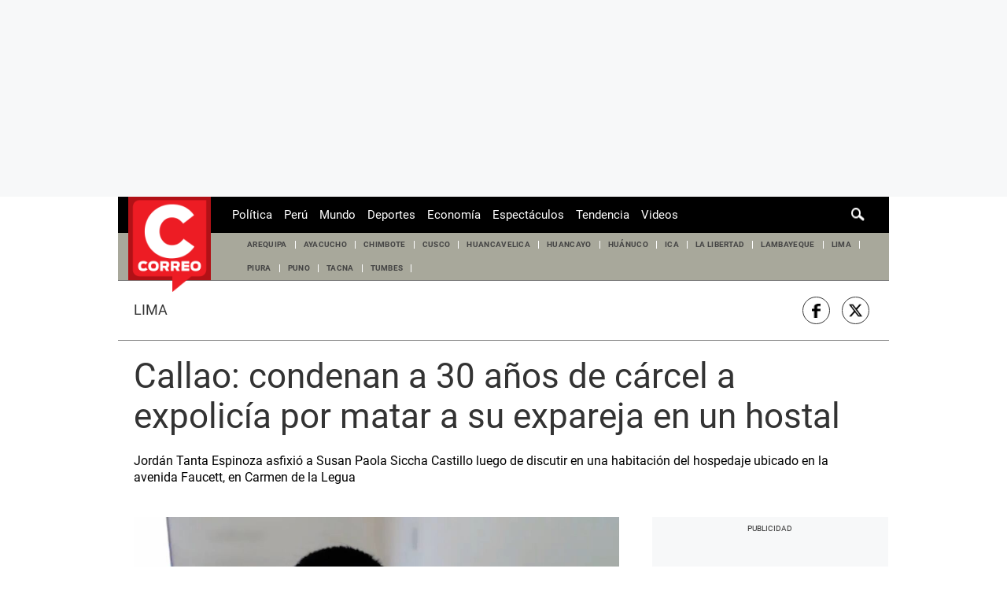

--- FILE ---
content_type: text/html; charset=utf-8
request_url: https://www.google.com/recaptcha/api2/aframe
body_size: 266
content:
<!DOCTYPE HTML><html><head><meta http-equiv="content-type" content="text/html; charset=UTF-8"></head><body><script nonce="ttBWyV5Wq_7xcnuryZTSfA">/** Anti-fraud and anti-abuse applications only. See google.com/recaptcha */ try{var clients={'sodar':'https://pagead2.googlesyndication.com/pagead/sodar?'};window.addEventListener("message",function(a){try{if(a.source===window.parent){var b=JSON.parse(a.data);var c=clients[b['id']];if(c){var d=document.createElement('img');d.src=c+b['params']+'&rc='+(localStorage.getItem("rc::a")?sessionStorage.getItem("rc::b"):"");window.document.body.appendChild(d);sessionStorage.setItem("rc::e",parseInt(sessionStorage.getItem("rc::e")||0)+1);localStorage.setItem("rc::h",'1768956585878');}}}catch(b){}});window.parent.postMessage("_grecaptcha_ready", "*");}catch(b){}</script></body></html>

--- FILE ---
content_type: text/css; charset=utf-8
request_url: https://cdnc.diariocorreo.pe/dist/diariocorreo/css/lite-story.css?d=4390
body_size: 13310
content:
@charset "UTF-8";@font-face{font-display:swap;font-family:Roboto;font-style:normal;font-weight:400;src:local("Roboto"),local("Roboto-Regular"),url(https://cdna.diariocorreo.pe/resources/dist/diariocorreo/fonts/roboto-v20-latin-regular.woff2) format("woff2"),url(https://cdna.diariocorreo.pe/resources/dist/diariocorreo/fonts/roboto-v20-latin-regular.woff) format("woff");unicode-range:U+00??,U+0131,U+0152-0153,U+02bb-02bc,U+02c6,U+02da,U+02dc,U+2000-206f,U+2074,U+20ac,U+2122,U+2191,U+2193,U+2212,U+2215,U+feff,U+fffd}@font-face{font-display:swap;font-family:Roboto;font-style:normal;font-weight:700;src:local("Roboto Bold"),local("Roboto-Bold"),url(https://cdna.diariocorreo.pe/resources/dist/diariocorreo/fonts/roboto-v20-latin-700.woff2) format("woff2"),url(https://cdna.diariocorreo.pe/resources/dist/diariocorreo/fonts/roboto-v20-latin-700.woff) format("woff");unicode-range:U+00??,U+0131,U+0152-0153,U+02bb-02bc,U+02c6,U+02da,U+02dc,U+2000-206f,U+2074,U+20ac,U+2122,U+2191,U+2193,U+2212,U+2215,U+feff,U+fffd}.nav-sidebar{-ms-overflow-style:none;background-color:#333;font-family:Roboto,serif;font-size:.9rem;height:calc(100vh - 46px);left:0;max-width:330px;overflow-y:auto;scrollbar-width:none;top:46px;z-index:999}.nav-sidebar::-webkit-scrollbar{background:transparent;width:0}.nav-sidebar.active{display:block}.nav-sidebar__header{display:none}.nav-sidebar__search{padding:15px 30px 0}.nav-sidebar__box-search{border-bottom:1px solid #fff;padding-bottom:15px}.nav-sidebar__input{border-radius:4px;height:40px;padding:10px 15px}.nav-sidebar__item{flex-wrap:wrap;padding-left:20px}.nav-sidebar__item:hover{background-color:#007d33}.nav-sidebar__link{color:#fff;font-size:20px;padding:15px 15px 15px 11px;width:100%}.nav-sidebar__footer{padding:30px}.nav-sidebar__text{color:#e0e0e0;display:block;padding:5px 0;text-transform:uppercase}.nav-sidebar__text:first-child{text-transform:none}.nav-sidebar__container-submenu{max-height:0;transition:max-height .5s ease-in-out}.nav-sidebar__menu-arrow{display:none}.nav-sidebar__parent-item{color:#e0e0e0;cursor:pointer;font-size:16px;padding:15px 20px;position:absolute;right:0;top:0;transition:all .5s ease-in-out;will-change:transform}.nav-sidebar__parent-item:after{content:"❯"}.nav-sidebar__menu-arrow:checked~.nav-sidebar__container-submenu{max-height:100vh}.nav-sidebar__menu-arrow:checked+.nav-sidebar__parent-item{transform:rotate(90deg)}.st-tags{border-bottom:1px dotted #999;border-top:1px dotted #999;flex-wrap:wrap;margin-bottom:20px;padding-bottom:12px;padding-top:12px;width:100%}.st-tags,.st-tags__title{align-items:center;display:flex}.st-tags__title{background:#eb1c23;border-bottom-left-radius:3px;border-top-left-radius:3px;color:#fff;font-family:Roboto,serif;font-size:16px;height:20px;justify-content:center;margin-bottom:5px;margin-right:23px;padding:0 6px;text-align:center;width:auto}.st-tags__title:after{border-bottom:10px solid transparent;border-left:9px solid #eb1c23;border-top:10px solid transparent;content:"";height:0;position:absolute;right:-9px;top:0;width:0}.st-tags__link{background-color:transparent;color:#333;font-family:Roboto,serif;font-size:12px;font-weight:700}.st-interest{padding:20px}.st-interest__title{border-bottom:1px solid #ccc;font:700 15px/1 Roboto,serif;margin-bottom:10px;padding:20px 0 10px}.st-interest__item{display:flex;flex-direction:row-reverse;margin-bottom:40px}.st-interest__detail{padding-right:10px}.st-interest__detail-section{color:#aaa;font:400 10px/1 Roboto,serif;margin-bottom:5px;text-transform:uppercase}.st-interest__item-title{-webkit-box-orient:vertical;-webkit-line-clamp:2;display:-webkit-box;font:400 18px/20px Roboto,serif;max-height:40px;overflow:hidden}.st-interest__link-img{-o-object-fit:cover;height:87px;object-fit:cover;width:116px}.st-rel{content-visibility:auto;contain-intrinsic-size:512px;color:#000;margin:0 20px 14px;padding-top:20px}.st-rel__title{color:#222;font:700 1rem/1 Roboto,serif;padding-bottom:20px;text-transform:uppercase}.st-rel__item{border-top:1px solid #7f7f7f;padding-bottom:15px;padding-top:15px}.st-rel__logo{height:29px;margin-right:10px;width:29px}.st-rel__author{color:#888;font:700 11px/15px Roboto,serif;letter-spacing:0;text-transform:uppercase}.st-rel__img{-o-object-fit:cover;object-fit:cover;width:100%}.st-rel__txt{font:700 .9rem/1.5 Roboto,serif;margin-bottom:15px;padding:0 30px 5px 0}.st-rel__txt a{color:#333}.st-rel__box{width:100%}.st-continue{content-visibility:auto;contain-intrinsic-size:100px;padding:20px 0 50px}.st-continue__progress{background:#c00000;border-radius:50%;height:88px;transform:rotate(105deg);width:88px}.st-continue__progress:after{background:#fff;border-radius:50%;content:"";height:78px;left:50%;position:absolute;top:50%;transform:translate(-50%,-50%);width:78px}.st-continue__progress:before{background:transparent linear-gradient(375deg,#fff 61%,hsla(0,0%,100%,0) 90%) 0 0 no-repeat padding-box;content:"";height:100px;left:-9px;position:absolute;top:-9px;width:67px}.st-continue__progress.loading{-webkit-animation:a 1s ease infinite;animation:a 1s ease infinite}.st-continue__container{flex-direction:column;margin-left:25px;max-width:185px}.st-continue__container span{color:#8a8a8a;font-size:14.4px}.st-continue__title{-webkit-box-orient:vertical;-webkit-line-clamp:2;display:-webkit-box;font:700 16px/1.2 Roboto,serif;margin-top:5px}.story-contents__author.gv{margin:0 20px 20px}.story-contents__author.gv .story-contents__author-email{margin-bottom:5px}.story-contents__blockquote{background-color:#f5f5f5;position:relative}.story-contents__blockquote:before{background-color:#1d75c9;content:"";display:block;height:calc(100% - 40px);left:24px;position:absolute;top:50%;transform:translate(-50%,-50%);width:2px}.story-contents__time{color:#444;display:block;line-height:18px;text-align:right;width:100%}.story-contents__author-info,.story-contents__author-link{align-items:center;display:flex}.story-contents__author-link{color:#444;font:700 .769rem/1.231rem Roboto;letter-spacing:.02rem;margin-right:6px;text-transform:uppercase}.story-contents__author-image{border-radius:50%;height:57px;margin-right:10px;width:57px}.story-contents__link{color:#747a84}.story-contents__author-role{color:#444;font-family:Roboto;font-size:12px;margin-bottom:6px}.story-contents__author-email a{color:#8a8a8a;display:block;font:400 .9rem/1.33 Roboto,serif}.story-contents__author-date{color:#333;font:700 14px/1.33 Roboto,serif;margin-right:8px}.story-contents__author{border-bottom:1px dotted #999;border-top:1px dotted #999;display:flex;flex-direction:row-reverse;font-family:Roboto,serif;justify-content:flex-end}.story-contents__author--wrapper{grid-gap:16px;display:flex;flex-direction:column;gap:16px}.story-contents__author--wrapper a{margin:0}.story-contents__author--wrapper .story-contents__author-link{align-items:center;display:flex;font:700 1.067rem/1.231rem Roboto;letter-spacing:.02rem;margin-bottom:0;margin-right:6px;text-transform:uppercase}.story-contents__author--wrapper .story-contents__author--img{-o-object-fit:cover;border-radius:50%;height:40px;object-fit:cover;width:40px}.story-contents__author--wrapper .story-contents__author-date{color:#333;font:700 .933rem/1.33 Roboto,serif;margin-right:8px}.story-contents__author-top{justify-content:flex-end}.story-contents__font-paragraph{color:#343434}.story-contents__font-paragraph a{color:#294bcc;text-decoration:underline}.story-contents__font-paragraph b{font-weight:700}.story-contents__tag-link{color:#8a8a8a}.story-contents__p-default{background-color:#000;height:157px}.story-contents__lL-iframe,.story-contents__lL-video{padding-top:20px}.story-contents * iframe{width:100%}.story-contents .pquote{background:none}.story-contents .pquote__text{color:#469bc6;font-size:1.3rem;font-style:italic;padding:15px}.story-contents .pquote:first-letter{font-size:1.5em;font-weight:700}.story-contents__content>section{width:100%}.story-contents__content>section>h1{font-size:2em}.story-contents__content>section>h2{font-size:1.81em}.story-contents__content>section>h3{font-size:1.601em}.story-contents__content>section>h4{font-size:1.379em}.story-contents__content>section>h5{font-size:1.25em}.story-contents__content>section>h6{font-size:1.188em}.story-contents__content>section>h1,.story-contents__content>section>h2,.story-contents__content>section>h3,.story-contents__content>section>h4,.story-contents__content>section>h5,.story-contents__content>section>h6{color:#b40404;line-height:1.3;margin:20px 0}.story-contents__content{content-visibility:auto;padding:20px 0 40px}.story-contents__content,.story-contents__font-paragraph{word-wrap:break-word}.story-contents__image figcaption{color:#8a8a8a;font-size:13px;padding:14px 0}.story-contents__icon-list{margin-right:-49px}.story-contents__caption>span{display:none}.story-contents__embed{padding-bottom:20px}.story-contents__embed .twitter-tweet{width:100%!important}.story-contents__embed .instagram-media{max-width:500px!important;min-width:0!important}.story-contents__embed [src*=youtube]{margin:20px 0;width:100%!important}.story-contents__embed .fb-post{max-width:500px;width:100%!important}.story-contents__embed .fb-post>span,.story-contents__embed .fb-post>span>[src*=facebook],.story-contents__embed .fb-post>span>[src*=facebook]>[data-testid*=newsFeedStream]{width:100%!important}.story-contents__embed img{width:100%}.story-contents__link:hover{text-decoration:none}.story-contents__list-more{box-shadow:2px 6px 7px rgba(25,57,22,.2);right:50px;width:80px}.story-contents__list-more:after{background-color:#fff;border:0;box-shadow:4px -1px 3px rgba(25,57,22,.2);content:"";display:block;height:16px;position:absolute;right:-6px;top:calc(50% - 8px);transform:rotate(45deg);width:16px;z-index:-1}.story-contents__list-more .story-contents__item{margin-bottom:0}.story-contents__tags-link{font-size:14px}.story-contents__more-link:hover{text-decoration:none}.story-contents__more-link .icon-facebook-circle{color:#3b5998}.story-contents__more-link .icon-twitter-circle{color:#00acee}.story-contents li a b{font-family:Roboto}.story-contents__paragraph-list{padding-left:30px}.story-contents__paragraph-list li a{color:#c00000;display:block;font-family:Roboto,serif;font-size:1.125rem;font-weight:700;text-decoration:underline}.story-contents ul.story-contents__paragraph-list{list-style-type:disc}.story-contents ol.story-contents__paragraph-list{list-style-type:decimal}.story-contents__alignment-center{text-align:center}.story-contents__alignment-left{text-align:left}.story-contents__alignment-right{text-align:right}.story-contents__social{margin:0 0 15px;padding:0 0 15px}.story-contents__customblock__backstory{border-bottom:1px solid #e8e8e8;border-top:1px solid #e8e8e8;font-size:18px;margin-bottom:20px;padding-bottom:20px;padding-top:20px}.story-contents__customblock__backstory__title{background-color:#000;color:#fff;display:inline-block;font-size:24px;font-weight:700;margin-bottom:20px;padding:10px 20px;text-transform:uppercase}.story-contents .s-multimedia__caption{padding:10px 0}.bbc-head{padding-top:1em}.bbc-head img{width:100%}.jwplayer-lazy{align-items:center;background-color:#000;display:flex;height:347px;justify-content:center}.jwplayer-lazy-icon-play{-webkit-animation-name:a;-webkit-animation-duration:2s;-webkit-animation-iteration-count:infinite;animation-duration:2s;animation-iteration-count:infinite;animation-name:a;border:10px solid #eee;border-radius:50%;border-top-color:#666;height:70px;position:absolute;width:70px}@-webkit-keyframes a{0%{transform:rotate(0deg)}to{transform:rotate(1turn)}}@keyframes a{0%{transform:rotate(0deg)}to{transform:rotate(1turn)}}.story-content__embed{padding-bottom:20px}.story-content__interstitial-link{color:#4a88b1;display:block;font-family:Libre Franklin,sans-serif;font-size:.9rem;font-weight:700;line-height:1.5;margin-bottom:10px;margin-top:10px;text-decoration:underline}.story-content__interstitial-link:before{color:#000;content:"[";margin-right:4px}.story-content__interstitial-link:after{color:#000;content:"]";margin-left:4px}.story-content__correction{border-bottom:1px solid #575757;border-top:1px solid #575757;font-size:.8rem;font-style:italic;margin:10px 0;padding:10px 0}.story-content__correction__title{font-size:.9rem;font-weight:700}.story-content__stamp-trust{background:#f3f3f3;margin:20px auto;text-align:right;width:100%}.story-content__stamp-trust__box-left{display:inline-block;float:left;height:55px;vertical-align:middle}.story-content__stamp-trust__box-left p{display:inline-block;margin:20px 5px;vertical-align:middle}.story-content__stamp-trust__box-left img{display:inline-block;margin:0 5px;max-width:150px;vertical-align:middle}.story-content__stamp-trust__link{background:#ededed;color:#2e6d9d;display:inline-block;font:14px/15px;padding:20px;vertical-align:middle}.story-content__link-list{background-color:#f8f8f8;border:1px solid #f0f0f0;margin:20px 20px 20px 0;padding:20px;position:relative}.story-content__link-list-item{display:flex;margin-top:20px}.story-content__link-list-figure{height:64px;width:96px}.story-content__link-list-title{font-family:Roboto;font-size:16px;margin-bottom:20px}.story-content__link-list-title-link{-webkit-box-orient:vertical;-webkit-line-clamp:3;display:-webkit-box;font-size:15px;font-weight:700;height:62px;line-height:20px;overflow:hidden;text-decoration:underline}.story-content__link-list-information{padding:0 0 0 20px}.story-content__caption{color:#000;font-family:Roboto;font-size:.923rem;font-weight:400;padding-top:10px}.overflow-hidden{overflow:hidden}.story-gallery-slider{max-width:100vw}.story-gallery-slider__arrows{cursor:pointer}.story-gallery-slider__arrows--left svg,.story-gallery-slider__arrows--right svg{width:25px}.story-gallery-slider__caption-image{color:#000;flex:1 1;font:400 13px/1.33 Roboto,serif}.story-gallery-slider__figure:after,.story-gallery-slider__figure:before{content:"";display:block;height:calc(100% - 2px);position:absolute;top:0;width:50px}.story-gallery-slider__figure:before{background:linear-gradient(270deg,rgba(14,33,13,0),rgba(14,33,13,.4));left:0}.story-gallery-slider__figure:after{background:linear-gradient(90deg,rgba(14,33,13,0),rgba(14,33,13,.4));right:0}.minuto_minuto,.minuto_minuto .st-sidebar__container,.minuto_minuto .st-sidebar__content{background:#fff 0 0 no-repeat padding-box}.minuto_minuto .mundoactualidad,.minuto_minuto .sht__summary{padding-bottom:20px}.minuto_minuto .live-event2-comment{background:#fff 0 0 no-repeat padding-box;border:1px solid #e0e0e0;border-radius:6px;font:normal normal normal 1.385rem/2rem Roboto;letter-spacing:-.34px;margin-bottom:16px;margin-top:16px;padding:16px 20px 16px 16px;text-align:left}.minuto_minuto .live-event2-comment p{padding-right:12px;padding-top:0}.minuto_minuto .live-event2-comment .share-btn{margin-right:0}.minuto_minuto .live-event2-comment a{color:#0072d8;text-decoration:underline}.minuto_minuto .live-event2-comment.score div[id^=liveblog-]{-ms-grid-columns:15% 5px 82%;grid-gap:5px;display:-ms-grid;display:grid;grid-template-columns:15% 82%}.minuto_minuto .live-event2-comment.score div[id^=liveblog-] .live-event-embed,.minuto_minuto .live-event2-comment.score div[id^=liveblog-] img,.minuto_minuto .live-event2-comment.score div[id^=liveblog-] p:nth-child(2n+3),.minuto_minuto .live-event2-comment.score div[id^=liveblog-] p:nth-child(2n+3)~p,.minuto_minuto .live-event2-comment.score div[id^=liveblog-] p:nth-child(odd),.minuto_minuto .live-event2-comment.score div[id^=liveblog-] ul{-ms-grid-column:1;-ms-grid-column-span:2;grid-column:1/span 2}.minuto_minuto strong{color:#333;font:normal normal 800 1.538rem/1.846rem Roboto;letter-spacing:.16px;line-height:0;text-align:left}.minuto_minuto .live-event-image{width:100%}.minuto_minuto .icon-compartir{cursor:pointer;position:absolute;right:0;top:5px}.minuto_minuto .fijado,.minuto_minuto .more-compartir{bottom:35px;position:absolute;right:0}.minuto_minuto .hidden{display:none}.minuto_minuto .block{display:block}.minuto_minuto .story-content__list-more{background-color:#fff;box-shadow:2px 6px 7px rgba(25,57,22,.2);position:absolute;right:0;top:27px;width:55px;z-index:9}.minuto_minuto .story-content__item{margin-bottom:10px}.minuto_minuto .live-event-minute{padding-right:7px}.minuto_minuto .breaking-news{border-left:3px solid #000}.minuto_minuto .b-news__icon{fill:#000;display:none}.minuto_minuto .b-news__tag{border-right:1px solid #707070;color:#333;font-family:Roboto,serif;font-size:14px;font-weight:700;margin-right:10px;padding-right:8px}.minuto_minuto .b-news__title{color:#333;font-family:Roboto,serif;font-size:16px;font-weight:500}.minuto_minuto span[class^=live-type]{color:#454545;display:block;font:900 1px/2px Roboto,serif;font-size:0;letter-spacing:-.36px;opacity:1;text-transform:uppercase}.minuto_minuto span[class^=live-type]:before{content:"";display:block;height:24px;margin-bottom:5px;width:24px}.minuto_minuto span.live-type-{display:none}.minuto_minuto span.live-type-autogol:before{background:url([data-uri])}.minuto_minuto span.live-type-penal:before{background:url([data-uri]);width:27px}.minuto_minuto span.live-type-casigol:before{background:url([data-uri]);height:33px;width:27px}.minuto_minuto .parent-gol{background:#008200 0 0 no-repeat padding-box;border-radius:6px 0 0 6px;color:#fff;padding:5px}.minuto_minuto span.live-type-gol{display:flex;justify-content:center}.minuto_minuto span.live-type-gol:before{background:url([data-uri])}.minuto_minuto span.live-type-tr:before{background:url([data-uri]);height:28px;width:26px}.minuto_minuto span.live-type-ta:before{background:url([data-uri]);height:28px;width:26px}.minuto_minuto span.live-type-corner:before{background:url([data-uri])}.minuto_minuto span.live-type-falta:before{background:url([data-uri])}.minuto_minuto span.live-type-remate:before{background:url([data-uri]);height:25px;width:42px}.minuto_minuto span.live-type-cambio:before{background:url([data-uri]);width:28px}.minuto_minuto span.live-type-revisionvar:before{background:url([data-uri]);width:25px}.minuto_minuto span.live-type-textra:before{background:url([data-uri]);height:27px;width:31px}.minuto_minuto span.live-type-inicio:before{background:url([data-uri]);height:25px;width:33px}.minuto_minuto span.live-type-fdejuego:before{background:url([data-uri]);height:25px;width:27px}.minuto_minuto span.live-type-fin:before{background:url([data-uri]);height:25px;width:33px}.story-table{border:1px solid #333;border-collapse:collapse;margin:20px 0}.story-table__cell{border:1px solid #333;padding:10px;text-align:center;vertical-align:middle}.story-table thead{background-color:#c00000;border-bottom:1px solid #333;color:#fff}.story-table thead th{border-right:1px solid #333;padding:5px}.story-table thead th:last-child{border-right:0}.story-table tbody tr:nth-child(2n){background-color:#ebebeb}.story-taboola{content-visibility:auto;contain-intrinsic-size:645px;padding:20px 20px 0}.story-taboola .thumbnails-a{width:100%!important}.nsb{box-sizing:border-box;max-width:980px;padding-left:20px;padding-right:20px}.nsb__link{align-items:center;border:1px solid;border-radius:4px;color:#262627;display:flex;font-weight:700;justify-content:center;margin:20px auto;padding:20px;text-align:center;text-decoration:none;width:100%}.nsb__arrow{margin-left:10px}.story-google-news__container{content-visibility:auto;contain-intrinsic-size:90px;background:#f5f5f5 0 0;border-radius:5px}.story-google-news__link{color:#6b6d73}.story-google-news__letter--color-1{color:#4285f4}.story-google-news__letter--color-2{color:#ea4335}.story-google-news__letter--color-3{color:#fbbc05}.story-google-news__letter--color-4{color:#34a853}.footer{background:#333}.footer__social-item{background-color:#222;border-radius:50%;height:42px;margin-right:12px;width:42px}.footer__logo-image{height:70.79px;width:56.86px}.footer__box{align-items:center;background-color:#333;display:flex;flex-direction:column;padding-top:20px}.footer__contact{background:#333;height:314px;width:100%}.footer__sections{background-color:#333;border-bottom:1px solid #222;border-top:1px solid #222;margin-bottom:20px;width:280px}.footer__info{align-items:center;background-color:#333;display:flex;flex-direction:column;height:420px;width:100%}.footer__contenedor-left{display:flex;justify-content:center;margin-bottom:24.5px;margin-top:12px;width:100%}.footer__contenedor-right,.footer__terminos-correo{display:flex;flex-direction:column}.footer__terminos-correo{text-align:center}.footer__social-icon{color:#fff;margin-left:10px;position:relative;top:.4em}.footer__box-top{color:#e0e0e0;font-weight:400;margin-bottom:20px;text-align:center}.footer__box-top,.footer__box-top a{font-family:Roboto,sans-serif;font-size:16px;letter-spacing:-.13px;line-height:28px}.footer__box-top a{color:#f0f0f0;font-weight:500;text-align:left;text-decoration:underline}.footer__box-bot{border-bottom:1px solid #222;color:#aaa;font-family:Roboto,sans-serif;font-size:14px;font-weight:400;letter-spacing:-.14px;line-height:20px;padding-bottom:24px;text-align:center}.footer__legal-divider{font-family:Roboto}.footer__sites-list{display:flex;flex-wrap:wrap;max-width:1000px;width:80%}.footer__sites-item{align-items:center;color:#8a8a8a;display:flex;font-family:Roboto,sans-serif;font-size:15px;font-weight:500;letter-spacing:.15px;line-height:32px;padding-right:10px;text-transform:lowercase}.footer__sites-item:after{background-color:#666;border-radius:50%;content:"";display:block;height:3px;margin-left:10px;width:3px}.footer__sites-red{color:#666;font-family:Roboto,sans-serif;font-size:14px;font-weight:400;letter-spacing:-.14px;line-height:32px;margin-left:auto;margin-right:6px;text-align:right;text-transform:none;width:12%}.footer__sites{background-color:#222;flex-direction:row;height:82px;padding-bottom:0;padding-left:50px;padding-top:16px}.footer__legal-links{color:#e0e0e0;font-family:Roboto,sans-serif;font-size:16px;font-weight:medium;line-height:22px;margin-bottom:20px;text-decoration:underline}.footer__legal-links:after,.footer__legal-links:last-child{display:none}.footer__social{display:flex;flex-direction:row}.footer__list{display:none;flex-wrap:wrap;padding-left:30px}.footer__social-title{color:#aaa;font-weight:400;letter-spacing:.72px;margin-bottom:12px;margin-top:24px}.footer__list-title,.footer__social-title{font-family:Roboto,sans-serif;font-size:13px;line-height:19px;text-align:center}.footer__list-title{color:#e0e0e0;font-weight:700;letter-spacing:.78px;padding-bottom:12px;padding-left:16px;padding-top:13px}.footer__list-link{color:#fff;flex-basis:50%;font-family:Roboto,sans-serif;font-size:18px;font-weight:medium;letter-spacing:.18px;line-height:35px;padding-top:0;text-align:left;text-transform:none}.footer__logo-container{height:70.79px;width:56.86px}.footer__instagram{height:22px;margin-left:10px;margin-top:10px;width:22px}.footer__button{background-color:#d6001a;height:50px;margin-top:16px;width:50px}.footer__margin-left--auto{margin-left:auto}.footer__arrow{height:50px;width:40px}.footer__titulo-box{align-items:center;display:flex;flex-direction:row;height:40px;margin:8px auto 12px;width:220px}.footer__button-arrow{height:24px;width:24px}.footer__arrow-input{height:0;position:absolute;width:0}.footer__arrow-input:checked~.footer__label-list-title div{background-color:#282828;border-radius:4px}.footer__arrow-input:checked~.footer__label-list-title div h3{color:#4497e5}.footer__arrow-input:checked~.footer__label-list-title div .footer__button-arrow{transform:rotate(180deg)}.footer__arrow-input:checked~.footer__list{display:flex}.link-site{content-visibility:auto;contain-intrinsic-size:512px}.link-site__image{-o-object-fit:cover;object-fit:cover}.link-site__header{border-bottom:2px solid #8a8a8a}.link-site__h-text{color:#111;font-family:Roboto;font-weight:700}.link-site__subtitle{font-family:Roboto}.link-site__site{font-weight:700}.link-site__title-link{-webkit-box-orient:vertical;-webkit-line-clamp:4;color:#000;display:-webkit-box;font-family:Roboto;margin-left:5px}.link-site__item{border-bottom:2px solid #e1e1e1}.st-continue__anchor{content-visibility:auto;contain-intrinsic-size:50px;fill:#fff;background-color:#c00000;border-radius:0;bottom:0;height:50px;position:fixed;right:0;transform:translateY(50px) rotate(90deg);transition:all .5s ease;width:50px;will-change:transform}.st-continue__anchor.active{transform:translateY(0) rotate(-90deg)}.story-contents__about-author{color:#000;margin:20px auto;padding:8px 0}.story-contents__about-author .icon{background-image:url(https://cdna.elcomercio.pe/resources/dist/depor/images/group_header.png?d=1);background-repeat:no-repeat;display:inline-block}.story-contents__about-author__bg-svgto_x_dark_op{background-position:-10px -114px;height:18px;width:18px}.story-contents__about-author-title{letter-spacing:.83px}.story-contents__about-author-container{grid-gap:24px;border-top:2px solid #000;display:flex;gap:24px;margin-top:10px;padding:25px 0 8px}.story-contents__about-author-image{border-radius:50%;height:64px;width:64px}.story-contents__about-author-container-author-data{grid-gap:10px;align-items:center;display:flex;flex-wrap:wrap;gap:10px}.story-contents__about-author-container-author-data a{color:#000;margin-bottom:0;text-decoration:none}.story-contents__about-author-container-author-data a:hover{text-decoration:underline;text-decoration-thickness:2px}.story-contents__about-author-name{letter-spacing:-.08px}.story-contents__about-author-container-social-icons{grid-gap:10px;align-items:center;border-left:1px solid #ddd;display:flex;gap:10px;height:24px;padding:0 12px}.story-contents__about-author-social-icon{height:19px;text-align:center;width:24px}.story-contents__about-author-bio{padding-top:14px}.story-contents__about-author-title{font:800 .813rem/1.188rem Roboto,sans-serif}.story-contents__about-author-name{font:700 1.25rem/1.813rem Roboto,sans-serif}.story-contents__about-author-bio{font:200 .875rem/1.188rem Roboto,sans-serif}.breadcrumblist{align-items:center;font-family:Roboto;font-size:.875rem;line-height:1rem;padding-bottom:15px;padding-left:20px;padding-top:15px;text-transform:uppercase}.breadcrumblist,.breadcrumblist__element{display:flex;flex-direction:row}.breadcrumblist__link,.breadcrumblist__link :hover{text-decoration:none}.breadcrumblist__color{color:#c00000}.breadcrumblist__mark{color:#ccc;margin:0 .5rem}@media screen and (min-width:640px){.nav-sidebar__search{display:block}.st-interest__item{display:inline-flex;width:50%}.st-interest__item:nth-child(2n){padding-left:5px}.st-interest__item:nth-child(odd){padding-right:5px}.st-continue__container{max-width:400px}.story-contents li{font-size:18px}.story-content__link-list-information{padding:0 10px 0 20px}.story-gallery-slider__img{height:400px}.story-gallery-slider__arrows--left svg,.story-gallery-slider__arrows--right svg{width:30px;width:35px}.nsb{display:none}.footer__contact{align-items:center;display:flex;flex-direction:column}.footer__sections{margin-left:auto;margin-right:auto}.footer__info{height:444px}.footer__sites{display:none}.link-site__pic{margin-bottom:5px;margin-right:0}.link-site__title-link{-webkit-line-clamp:3;margin-left:0}.link-site__item{border-bottom:0}.breadcrumblist{padding-left:0}}@media screen and (min-width:1024px){.nav-sidebar__search{display:none}.st-rel__img{width:180px}.st-rel__txt{margin-bottom:0;padding-right:30px}.st-rel__box{width:calc(100% - 200px)}.story-contents__author-link{font-size:.625rem;line-height:1rem}.story-contents__author--wrapper .story-contents__author-link{font-size:1rem;line-height:1rem}.story-contents__author--wrapper .story-contents__author-date{font-size:.875rem;line-height:1rem}.story-contents__p-default{height:345px}.story-contents li{font-size:20px}.story-contents__paragraph-list li a{font-size:1.25rem}.story-content__link-list-title-link{font-size:17px}.story-content__caption{font-size:.75rem}.story-gallery-slider{max-width:1024px}.story-gallery-slider__img{height:510px}.minuto_minuto .live-event2-comment{font-size:1.125rem;line-height:1.625rem}.minuto_minuto .live-event2-comment.score div[id^=liveblog-]{-ms-grid-columns:11% 5px 84%;grid-template-columns:11% 84%}.minuto_minuto strong{font-size:1.25rem;line-height:1.5rem}.story-google-news__link{font-size:22px;line-height:27px}.footer{display:flex;flex-direction:column}.footer__box{align-items:flex-start;flex-direction:row;margin:auto;max-width:1366px}.footer__contact{border-left:1px solid #222;border-right:1px solid #222;height:282px;margin-left:44px;width:22%}.footer__sections{border-bottom:none;border-top:none;margin-bottom:none;margin-left:32px;width:23%}.footer__info{align-items:flex-start;flex-direction:row;height:302px;width:41%}.footer__contenedor-left{justify-content:end;margin-bottom:24.5px;margin-right:46px;margin-top:0;width:45%}.footer__terminos-correo{text-align:left}.footer__box-top{text-align:left}.footer__box-top,.footer__box-top a{font-size:14px;letter-spacing:-.14px;line-height:23px}.footer__box-bot{border-bottom:none;font-size:13px;letter-spacing:-.13px;line-height:19px;padding-bottom:0;text-align:left}.footer__sites{display:flex}.footer__legal-links{font-size:14px}.footer__social{margin-left:20px}.footer__list{display:flex;padding-left:0}.footer__social-title{margin-bottom:8px;margin-left:-70px;margin-top:22px;padding-left:0;text-align:left}.footer__list-title{color:#aaa;font-weight:400;letter-spacing:.72;padding-bottom:8px;padding-left:0;padding-top:0;text-align:left}.footer__list-link{color:#e0e0e0;font-size:16px;letter-spacing:.16px}.footer__logo-container{margin-left:auto}.footer__contenedor-book{margin-left:-30px}.footer__titulo-box{align-items:flex-start;background:#333;height:auto;margin:0}.footer__button-arrow{display:none}.footer__arrow-input,.footer__label-list-title{pointer-events:none}}@media screen and (max-width:639px){.st-rel__item{flex-direction:column}.story-contents__time{text-align:left}.story-contents__author-info{flex-direction:row}.story-contents__author{flex-direction:column-reverse}.jwplayer-lazy{height:180px}.story-content__stamp-trust{text-align:center}.story-content__stamp-trust__box-left{float:none;height:auto;margin-bottom:10px}.story-content__stamp-trust__link{width:100%}.minuto_minuto .b-news__tag{border-right:0}.minuto_minuto .b-news__title{float:left;margin-top:10px}.footer__contact{margin-top:24px}.footer__contact,.footer__sections{display:flex;flex-direction:column}.footer__terminos-correo{margin-left:auto;margin-right:auto}.footer__sites{display:none}.footer__contenedor-book,.footer__legal-links,.footer__logo-container,.footer__social{margin-left:auto;margin-right:auto}}@media print{.story-contents__visual--image{width:815px}}
